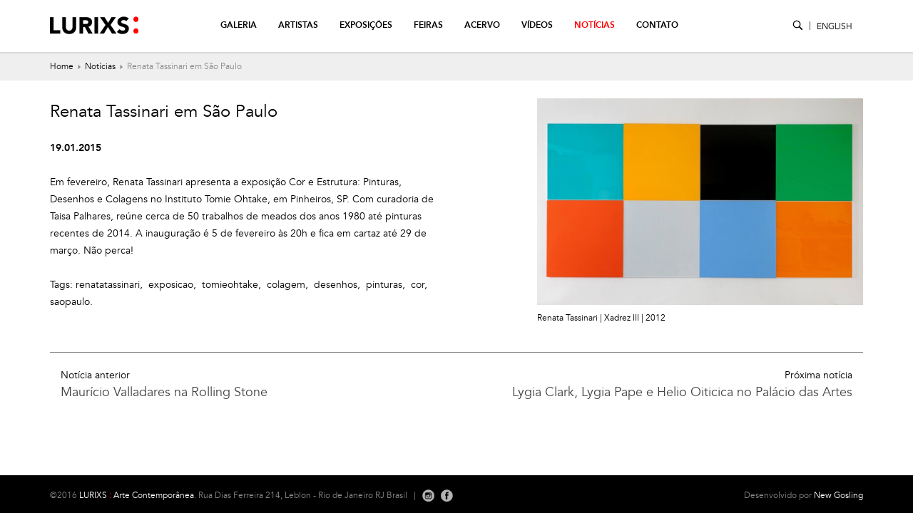

--- FILE ---
content_type: text/html; charset=iso-8859-1
request_url: https://lurixs.com/noticia/renata-tassinari-em-so-paulo
body_size: 2787
content:

<!DOCTYPE html PUBLIC "-//W3C//DTD XHTML 1.0 Transitional//EN" "http://www.w3.org/TR/xhtml1/DTD/xhtml1-transitional.dtd">
<html xmlns="http://www.w3.org/1999/xhtml">
<head>
<meta http-equiv="Content-Type" content="text/html; charset=iso-8859-1" />
<meta http-equiv="content-language" content="pt-br" />
<meta http-equiv="Cache-Control" content="no-cache" />
<meta http-equiv="Pragma" content="no-cache" />
<meta name="googlebot" content="noarchive" />
<meta name="robots" content="index,follow" />
<meta name="googlebot" content="ALL" />
<meta name="keywords" content="...,..." />
<meta name="description" content="A LURIXS, fundada em 2002 no Rio de Janeiro, &eacute; uma galeria de arte contempor&acirc;nea com representa&ccedil;&atilde;o e exposi&ccedil;&atilde;o de artistas brasileiros e internacionais." /> 
<meta name="author" content="NewGosling.com" />
<link rel="shortcut icon" href="/img/favicon.ico" type="image/x-icon" />
<link rel="icon" href="/img/favicon.ico" type="image/x-icon" />
<link href='http://fonts.googleapis.com/css?family=Open+Sans' rel='stylesheet' type='text/css'>
<link href="/css/bootstrap.min.css" rel="stylesheet">
<link href="/css/lurixs.css" rel="stylesheet">
<link href="/font-awesome/css/font-awesome.min.css" rel="stylesheet" type="text/css">
<link href="/css/carousel.css" rel="stylesheet">
<link href="/css/ekko-lightbox.min.css" rel="stylesheet">

<!-- HTML5 Shim and Respond.js IE8 support of HTML5 elements and media queries -->
    <!-- WARNING: Respond.js doesn't work if you view the page via file:// -->
    <!--[if lt IE 9]>
        <script src="https://oss.maxcdn.com/libs/html5shiv/3.7.0/html5shiv.js"></script>
        <script src="https://oss.maxcdn.com/libs/respond.js/1.4.2/respond.min.js"></script>
    <![endif]-->
<title>Notícias - Renata Tassinari em São Paulo | LURIXS</title>

</head>

<body>
<script>
  (function(i,s,o,g,r,a,m){i['GoogleAnalyticsObject']=r;i[r]=i[r]||function(){
  (i[r].q=i[r].q||[]).push(arguments)},i[r].l=1*new Date();a=s.createElement(o),
  m=s.getElementsByTagName(o)[0];a.async=1;a.src=g;m.parentNode.insertBefore(a,m)
  })(window,document,'script','//www.google-analytics.com/analytics.js','ga');

  ga('create', 'UA-44591010-1', 'lurixs.com');
  ga('send', 'pageview');

</script>
<!-- topo -->
<nav class="navbar navbar-default topnav inner_top" role="navigation">
    <div class="container topnav">
        <!-- Brand and toggle get grouped for better mobile display -->
        <div class="navbar-header">
            <button type="button" class="navbar-toggle" data-toggle="collapse" data-target="#bs-example-navbar-collapse-1">
                <span class="sr-only"></span>
                <span class="icon-bar"></span>
                <span class="icon-bar"></span>
                <span class="icon-bar"></span>
            </button>
            <a class="navbar-brand logo" href="/home" title="Home"><img src="/img/logo.png" alt="Home" /></a>
        </div>
        <!-- Collect the nav links, forms, and other content for toggling -->
        <div class="collapse navbar-collapse" id="bs-example-navbar-collapse-1">
			<ul id="menu" class="nav navbar-nav navbar-right">
            
                <li><a  href="/galeria" title="Galeria">Galeria</a></li>
                
                <li><a  href="/artistas" title="Artistas">Artistas</a></li>
                
                <li><a  href="/exposicoes" title="Exposi&ccedil;&otilde;es">Exposi&ccedil;&otilde;es</a></li>
                
                <li><a  href="/feiras" title="Feiras">Feiras</a></li>
                
                <li><a  href="/acervo" title="Acervo">Acervo</a></li>
                
                <li><a  href="/videos" title="V&iacute;deos">V&iacute;deos</a></li>
                
                <li><a class="ativo" href="/noticias" title="Not&iacute;cias">Not&iacute;cias</a></li>
                
                <li class="ultimo"><a  href="/contato" title="Contato">Contato</a></li>
				
                <li id="busca">
                    <form name="search" action="/busca" method="get" accept-charset="UTF-8">
				    	<input type="text" class="busca" name="q" />
				    |</form>
                </li>
                 
                                <li class="idioma"><a href="/change-language/blog?caminho=/noticia/renata-tassinari-em-so-paulo" title="English">English</a></li>
                                
			</ul>
        </div>
        <!-- /.navbar-collapse -->
    </div>
    <!-- /.container -->
</nav>
<!-- /topo -->

<div class="content-section-b">

<div id="breadcrumb"><div class="container"> <a href='/home' class=''>Home</a>&nbsp;&nbsp;<img src="../img/seta.png" />&nbsp; <a href='/noticias' class=''>Notícias</a>&nbsp;&nbsp;<img src="../img/seta.png" />&nbsp; Renata Tassinari em São Paulo</div></div>

<!-- container -->
<div class="container">    
    <div class="row">
    	<div class="col-md-6">
		
<h1>Renata Tassinari em São Paulo
</h1>

<p><strong>19.01.2015</strong></p>


<p>Em fevereiro, Renata Tassinari apresenta a exposição Cor e Estrutura: Pinturas, Desenhos e Colagens no Instituto Tomie Ohtake, em Pinheiros, SP. Com curadoria de Taisa Palhares, reúne cerca de 50 trabalhos de meados dos anos 1980 até pinturas recentes de 2014. A inauguração é 5 de fevereiro às 20h e fica em cartaz até 29 de março. Não perca!</p>




<!-- tags -->

<p>Tags:

<a href="/busca-tag/renatatassinari">renatatassinari</a>,&nbsp;

<a href="/busca-tag/exposicao">exposicao</a>,&nbsp;

<a href="/busca-tag/tomieohtake">tomieohtake</a>,&nbsp;

<a href="/busca-tag/colagem">colagem</a>,&nbsp;

<a href="/busca-tag/desenhos">desenhos</a>,&nbsp;

<a href="/busca-tag/pinturas">pinturas</a>,&nbsp;

<a href="/busca-tag/cor">cor</a>,&nbsp;

<a href="/busca-tag/saopaulo">saopaulo</a>.

</p>

<!-- /tags -->
	
<br clear="all" /><!-- painel -->

<!-- /painel -->

    	</div>
        <div class="col-md-1"></div>
        <div class="col-md-5">

<div class="destaque_midia">

<!-- main image -->
<a href="/blog/img/lightbox/_news_lurixs_19_1422037811.01.15.jpg" data-toggle="lightbox" data-gallery="multiimages" data-title="Renata Tassinari | Xadrez III | 2012 "><img class="img-responsive" src="/blog/img/gd/_news_lurixs_19_1422037811.01.15.jpg" alt="Renata Tassinari | Xadrez III | 2012" title="Renata Tassinari | Xadrez III | 2012" /></a>
 

<!-- legenda -->
<p class="legenda"><small>


Renata Tassinari | Xadrez III | 2012


</small></p>
<!-- /legenda --> 



</div>


		</div>
	</div>

<!-- paginacao -->
	<div class="row" style="padding:20px 0 0;border-top:1px solid #888;margin:10px 0 0;">

		<div class="col-md-6">


			<a href="/noticia/maurcio-valladares-na-rolling-stone">Not&iacute;cia anterior</a>
			<h3><a href="/noticia/maurcio-valladares-na-rolling-stone" title="Not&iacute;cia anterior">Maurício Valladares na Rolling Stone</a></h3>
		

		</div>
        <div class="col-md-6 text-right">


			<a href="/noticia/lygia-clark-lygia-pape-e-helio-oiticica-no-palcio-das-artes-1" class="float_right">Pr&oacute;xima not&iacute;cia</a>
			<h3><a href="/noticia/lygia-clark-lygia-pape-e-helio-oiticica-no-palcio-das-artes-1" class="float_right" title="Pr&oacute;xima not&iacute;cia">Lygia Clark, Lygia Pape e Helio Oiticica no Palácio das Artes</a></h3>
		

		</div>


    </div>
<!-- paginacao -->

</div>
<!-- /container -->

</div>

<!-- rodape -->
<footer class="footer">

<div class="container">

<div id="assinatura">

    <div class="row">
    
        <div class="col-xs-7 col-md-7">
        	<p class="esconde">
				&copy;2016 <span>LURIXS <span class='detail'>:</span> Arte Contempor&acirc;nea</span>. Rua Dias Ferreira 214, Leblon - Rio de Janeiro RJ Brasil&nbsp;&nbsp;&nbsp;|&nbsp;&nbsp; 
            	<a href="http://instagram.com/lurixs" title="Instagram"><img src="../img/icone_instagram_2.png" alt="Instagram" /></a>&nbsp;&nbsp;
                <a href="http://facebook.com/lurixs" title="Facebook"><img src="../img/icone_facebook_2.png" alt="Facebook" /></a>
            </p>
            <p class="mostra">&copy;2016 LURIXS</p>
        </div>
        
        <div class="col-xs-5 col-md-5">
        	<p class="text-right esconde">Desenvolvido por <a target='_blank' href='http://www.newgosling.com'>New Gosling</a></p>
            <p class="text-right mostra"><a target='_blank' href='http://www.newgosling.com'>#NG</a></p>
        </div>
    
    </div>
    
</div>

</div>

</footer>

<!-- Bootstrap core JavaScript
================================================== -->
<!-- Placed at the end of the document so the pages load faster -->
<script src="https://ajax.googleapis.com/ajax/libs/jquery/1.11.1/jquery.min.js"></script>
<script src="/js/ekko-lightbox.min.js"></script>
<script type="text/javascript">
$(document).delegate('*[data-toggle="lightbox"]', 'click', function(event) {
    event.preventDefault();
    $(this).ekkoLightbox();
}); 
</script>
<script src="/js/bootstrap.min.js"></script>
<script src="/js/docs.min.js"></script>
<!-- IE10 viewport hack for Surface/desktop Windows 8 bug -->
<script src="/js/ie10-viewport-bug-workaround.js"></script><!-- /rodape -->

</body>
</html>

--- FILE ---
content_type: text/css
request_url: https://lurixs.com/css/lurixs.css
body_size: 4109
content:
html {
   min-height:100%;
   position: relative;
}

@font-face {
    font-family: 'Avenir';
    src: url('../css/fonts/avenirltstd-book-webfont.eot');
    src: url('../css/fonts/avenirltstd-book-webfont.eot?#iefix') format('embedded-opentype'),
         url('../css/fonts/avenirltstd-book-webfont.woff') format('woff'),
         url('../css/fonts/avenirltstd-book-webfont.ttf') format('truetype'),
         url('../css/fonts/avenirltstd-book-webfont.svg#avenir_lt_std45_book') format('svg');
    font-weight: normal;
    font-style: normal;
	}

@font-face {
    font-family: 'AvenirBold';
    src: url('../css/fonts/avenirltstd-heavy-webfont.eot');
    src: url('../css/fonts/avenirltstd-heavy-webfont.eot?#iefix') format('embedded-opentype'),
         url('../css/fonts/avenirltstd-heavy-webfont.woff') format('woff'),
         url('../css/fonts/avenirltstd-heavy-webfont.ttf') format('truetype'),
         url('../css/fonts/avenirltstd-heavy-webfont.svg#avenir_lt_std85_heavy') format('svg');
    font-weight: normal;
    font-style: normal;
	}

body {
	font-weight:normal;
	background:#fff;
	font-family: 'Avenir', sans-serif;
	font-size:14px; 
	line-height:24px;
	color:#000;
	}

body,
h1,
h2,
h3,
h4,
h5,
h6 {
    font-family:'Avenir', sans-serif;
    font-weight: normal;
}

h1 {
	font-size:24px;
	line-height:38px;
	margin:0 0 20px 0;
	font-weight:normal;
}
	
h2 {
	font-size:14px;
	line-height:14px;
	font-weight:normal;
	margin:0 0 20px 0;
	padding:15px 0;
	border-bottom:1px solid #ccc;
	border-top:1px solid #ccc;
	text-transform:uppercase;
}

h2.exposicao {
	font-size:14px;
	line-height:14px;
	font-weight:normal;
	margin:0 0 20px 0;
	padding:0;
	height:40px;
	line-height:40px;
	border-bottom:1px solid #ccc;
	border-top:1px solid #ccc;
	text-transform:uppercase;
}
	
h3, h3 a {
	font-size:18px;
	line-height:24px;
	margin:0 0 15px 0;
	font-weight:normal;
	color:#444444;
}

h4 {
	font-size:11px;
	/*font-weight:400;*/
	margin:0 0 15px 0;
	padding:0 0 5px 10px;
	border-bottom:1px dotted #999;
	font-weight:normal;
	text-transform:uppercase;
}

strong {
	font-family: 'AvenirBold';
}

a {
  color: #000;
  text-decoration: none;
}

a:hover,
a:focus {
  color: #f00;
  text-decoration: none;
}

.topnav {
    font-size: 12px; 
	padding-right:15px!important;
	padding-left:15px!important;
}

.navbar {
	border: none;
	min-height:40px;
	margin-bottom:0;
	padding:23px 0 0;
	-webkit-border-radius: 0;
	-moz-border-radius: 0;
	border-radius: 0;
	background:#fff;
	box-shadow: 0;
}

.navbar.home_top {
	background-color:none;
	background:url(../img/fundo_topo.png)!important;	
}

.navbar-header #home {
	/*display:none;*/
	opacity: 0;
    -webkit-transition: opacity 0.2s ease-in;
    -moz-transition: opacity 0.2s ease-in;
    -o-transition: opacity 0.2s ease-in;
    -ms-transition: opacity 0.2s ease-in;
    transition: opacity 0.2s ease-in;
}

nav.shrink .navbar-header #home {
	opacity: 1;
}
	
.navbar-nav li a {
	text-transform: uppercase;	
	text-decoration: none;
}

.nav > li {
	padding:0;
	margin:0;
}

.navbar-default .navbar-nav > li > a {
	color:#000;
	line-height:25px;
}

.nav > li > a {
	text-transform:uppercase;
	color:#000;
	font-size:12px;
	font-family: 'AvenirBold';
	padding:0 15px;
}

.nav > li.ultimo > a {
	padding:0 0 0 15px;
}
	
.nav > li > a:hover {
	color:#f00;
	text-decoration:none;
}

.nav > li > a.ativo  {
	color:#f00;
	text-decoration:none;
	}

.nav > li.social {
	float:left;
	display:block;
}

.nav > li.social a {
	width:32px;
	line-height:32px;
	height:32px;
	text-align:right;
	display:block;
	background:#999;
	margin-left:8px;
}
	
.nav > li.social a:hover {
	background:#f00;
}
	
.nav > li.idioma > a {
	padding:2px 0 0 8px!important;
	font-family: 'Avenir';
}	

#busca input {
	padding:0;
	background:url(../img/icone_busca.png) no-repeat right 5px;
	background-color:transparent;
	width:160px;
	margin-right:5px;
	/*margin-left:40px;*/
	border:none;
	font-size:11px;
	height:25px;
	line-height:25px;
}

#menu {
	margin:0 0 0 0;
}

#menu li a {
	text-transform:uppercase;
	color:#000;
	font-size:12px;
	padding:0 15px;
}
	
#menu li a:hover {
	color:#f00;
	text-decoration:none;
}

#menu li a.ativo  {
	color:#f00;
	text-decoration:none;
	}

.navbar-brand {
	float:left;
	min-width:124px;
	margin:0;
	padding-top:0;
}

.container p {
	line-height: 24px;
	margin-bottom: 24px;
}

.btn-primary {
	background:none;
	text-align:center;
	padding:8px 50px;
	border:2px solid #f00;
	text-transform:uppercase;
	cursor:pointer;
  	border-radius:0;
	font-size: 11px;
	font-weight:bold;
	color:#f00!important;
	}
	
.box_home .btn-primary, .box .btn-primary {
	width:100%;
	padding:8px 0;
	display:block;
}
	
.btn-primary:hover,
.btn-primary:focus,
.btn-primary.focus,
.btn-primary:active,
.btn-primary.active,
.open > .dropdown-toggle.btn-primary,
#contato_form button:hover {
	color:#fff!important;
	background:#f00;
	text-decoration:none;
	border:2px solid #f00;
}

.destaque_midia {
	height:auto;
  	width:100%;	
	margin-bottom:15px;
}

.destaque_midia p.legenda {
	margin-top:10px;
}
	

.conjunto {
	margin-bototm:20px;	
}
	
.conjunto_imagem {
	float: left;
	width: 120px;	
	height:auto;
	margin:0 20px 0px 0;
}

.imagem_destaque {
	max-width: 260px;
	width: 100%;
}

p.legenda {
	margin-bottom:20px;
	font-size: 12px;
	line-height: 18px;
	}
	
p.legenda_artista {
	text-transform:uppercase;
	color:#666666;
	font-size:10px;
	margin:10px 0 10px;
}
	
.conjunto_video p.legenda {
	margin:10px 0 30px;
}

.conjunto_documento {
	width:260px;
	margin:0 0 20px 0;
	padding:20px 20px 20px 20px!important;
	background-color: #f0f1eb;
	text-transform: uppercase;
}
	
.conjunto_imagem_admin {
	float:left;
	width:120px;
	margin:0 10px 10px 0;
	background:#eef0d7;
	text-align:center;
}
	
.conjunto_imagem_admin:hover {
	/*background:#e9e8e8;*/
	opacity:0.7;
	filter:alpha(opacity=70);
}
	
.conjunto_imagem_admin p.legenda {
	border-top: dashed 1px #ccc;
	}
	
.conjunto_video_admin {
	float:left;
	width:260px;
	margin:0 20px 20px 0;
	background:#eef0d7;
	text-align:center;
	}
	
.conjunto_video_admin:hover {
	/*background:#e9e8e8;*/
	opacity:0.7;
	filter:alpha(opacity=70);
	}
	
.conjunto_video_admin p.legenda {
	border-top: dashed 1px #ccc;
	}
	
.conjunto_audio_admin {
	float:left;
	width:260px;
	margin:0 20px 20px 0;
	background:#eef0d7;
	text-align:center;
	}
	
.conjunto_audio_admin:hover {
	/*background:#e9e8e8;*/
	opacity:0.7;
	filter:alpha(opacity=70);
	}
	
.conjunto_audio_admin p.legenda {
	border-top: dashed 1px #ccc;
	}
	
.conjunto_documento_admin {
	float:left;
	width:260px;
	margin:0 20px 20px 0;
	background:#eef0d7;
	text-align:center;
	}
	
.conjunto_documento_admin:hover {
	/*background:#e9e8e8;*/
	opacity:0.7;
	filter:alpha(opacity=70);
	}
	
.conjunto_documento_admin p.legenda {
	border-top: dashed 1px #ccc;
	}
	
.compartilhamento {
	padding:20px;
	margin:20px 0;
	border:1px solid #000;
	background:none;
	-webkit-border-radius: 3px;
	-moz-border-radius: 3px;
	border-radius: 3px;
	}
	
small {
	font-size: 12px!important;	
}

small.detalhe {
	font-size:12px;
	color:#888;
	}
	
.panel-group, .panel, .panel-default, .panel-collapse {
	padding:0;
	border:none;
	background:none;
	}
	
.panel-default > .panel-heading + .panel-collapse > .panel-body, .panel-group .panel-heading + .panel-collapse > .list-group, .panel-group .panel-heading + .panel-collapse > .panel-body, .panel-group .panel-heading + .panel-collapse > .list-group, .panel-group .panel-heading + .panel-collapse > .panel-body {
	border:none!important;
	border-top-color:#fff!important;
}

.panel-group .panel + .panel {
	margin:0;
}
		
.panel-heading {
	padding: 0;
	background:none;
	border:none;
	}
	
.panel-heading a {
	display:block;
	padding: 10px 0;
	background: url(../img/item_lista_2.png) no-repeat right 16px #fff;
	border:none;
	border-bottom: 1px solid #dfdfdf;
	text-decoration: none;
	color:#000;
	font-weight:700;
}

.panel-heading2 a {
	display:block;
	padding: 10px 0 10px 16px;
	background: url(../img/item_lista.png) no-repeat left 16px #EAEAEA;
	border:none;
	border-bottom: 1px solid #dfdfdf;
	text-decoration: none;
	color:#000;
	font-weight:700;
}

.panel-body {
	background:#fff;
	border:none!important;
	padding:0;
}

.mostra {
	display: none;
}

.esconde {
	display: block;
}

.box {
	margin-bottom:20px;
	}
	
.box ul {
	margin:0;
	padding:0;
}

.box ul li {
	list-style:none;
	border-bottom:1px solid #222222;
	margin:0;
	padding:0;
}

.box li a {
	font-size:12px;
	font-weight:normal;
	margin:0;
	text-transform:uppercase;
	color:#f00;
	background:none;
	padding:10px 0;
	display:block;
}

.box li a:hover, .box li a.ativo {
	text-decoration:none;	
	color:#222;
}
	
#newsletter input[type=text] {
	border:none;
	padding:7px 5px;
	min-width:100%;
	margin:0 0 10px 0;
	background:#ebebeb;
	}
	
#newsletter input[type=submit] {
	background:none;
	width:100%;
	text-align:center;
	padding:8px 0;
	border:2px solid #f00;
	text-transform:uppercase;
	cursor:pointer;
  	border-radius:0;
	font-size: 11px;
	font-weight:bold;
	color:#f00!important;
	}
	
#newsletter input[type=submit]:hover {
	color:#fff!important;
	background:#f00;
	text-decoration:none;
	}

.item_formulario {
	margin: 20px 0;
	}
	
.item_formulario input[type=text] {
	border:none;
	background:#ebebeb;
	padding:7px 5px;
	min-width:300px;
	margin:0 0 10px 0;
	min-width:100%;
	font-size: 12px;
	color:#000!important;
	}
	
.item_formulario input.pequeno {
	width:30px;
	}
	
.item_formulario input.captcha {
	min-width:60px;
	width:60px;
	}
	
.item_formulario input[type=password] {
	border:1px solid #ebebeb;
	background:#ebebeb;
	padding:5px;
	min-width:300px;
	margin:0 0 0 0;
	width:100%;
	text-transform:uppercase;
	font-size: 12px;
	color:#999!important;
	}
	
.item_formulario input[type=submit], .item_formulario input[type=button] {
	background:none;
	text-align:center;
	padding:8px 50ooooooooooopx;
	border:2px solid #f00;
	text-transform:uppercase;
	cursor:pointer;
  	border-radius:0;
	font-size: 11px;
	font-weight:bold;
	color:#f00!important;
	}
	
.item_formulario input[type=submit]:hover, .item_formulario input[type=button]:hover {
	color:#fff!important;
	background:#f00;
	text-decoration:none;
	}
	
.item_formulario label, label {
	display:block;
	font-weight:normal;
	margin-bottom:1px;
	}
	
.item_formulario select {
	border:1px solid #ebebeb;
	background:#ebebeb;
	padding:0 0 0 0;
	min-width:300px;
	width:100%;
	text-transform:uppercase;
	font-size: 13px;
	color:#999;
	margin:0 0 5px 0;
	}
	
.item_formulario select.pequeno {
	width:50px;
	}
	
.item_formulario select.medio {
	width:100px;
	}

.item_formulario option {
	padding:5px 5px 0 5px;
	margin:0 0 5px 0;
	}	

.item_formulario textarea {
	border:1px solid #ebebeb;
	background:#ebebeb;
	padding:5px;
	min-width:500px;
	width:100%;
	font-family:'Avenir', sans-serif;
	font-weight:400;
	margin:0 0 0 0;
	text-transform:uppercase;
	font-size: 12px;
	color:#999!important;
	}
	
.item_formulario textarea#txtConteudo {
	border:1px solid #ebebeb;
	background:#ebebeb;
	padding:5px;
	min-width:500px;
	width:100%;
	font-family:'Avenir', sans-serif;
	font-weight:400;
	margin:0 0 0 0;
	max-height:250px;
	text-transform:uppercase;
	font-size: 12px;
	color:#999!important;
	}
	
::-webkit-input-placeholder {
   color: #999999!important;
}
:-moz-placeholder { /* Firefox 18- */
   color: #999999!important;  
}
::-moz-placeholder {  /* Firefox 19+ */
   color: #999999!important;  
}
:-ms-input-placeholder {  
   color: #999999!important;  
}

.form_comentario .item_formulario {
	margin: 0 0 20px 0;
}	

@media(max-width:767px) {
    .intro-message {
        padding-bottom: 15%;
    }

    .intro-message > h1 {
        font-size: 3em;
    }

    ul.intro-social-buttons > li {
        display: block;
        margin-bottom: 20px;
        padding: 0;
    }

    ul.intro-social-buttons > li:last-child {
        margin-bottom: 0;
    }

    .intro-divider {
        width: 100%;
    }
	
	#menu li a {
		text-transform:uppercase;
		color:#000;
		font-size:11px;
		padding:0 7px;
	}
}

.content-section-a {
    padding: 20px 0 80px 0;
    background-color: #fff;
}

.content-section-b {
    padding: 0 0 80px 0;
    background-color: #fff;
}

#breadcrumb {
	margin:0 0 25px 0;
	font-size:12px;
	color:#888;
	padding:9px 0 7px;
	background:url(../img/fundo_breadcrumb.png) repeat-x #efefef;
}
	
#breadcrumb a {
	color:#000;
}

#breadcrumb a:hover {
	text-decoration:underline;
	color:#f00;	
}

.infos {
	border-top:1px solid #aaa;
	border-bottom:1px solid #aaa;
	padding:10px 0;
	font-size:11px;
	text-transform:uppercase;
	}
	
#paginacao {
	margin:20px 0;
	padding:15px 0;
	border-top:1px solid #ccc;
	border-bottom:1px solid #ccc;	
	font-size:12px;
	color:#888;
}

#paginacao a {
	font-family: 'AvenirBold';
	color:#000;	
}
	

@media(max-width:1199px) {
    ul.banner-social-buttons {
        float: left;
        margin-top: 15px;
    }
	
	.navbar-brand {
		padding-left:64px!important;
	}
	
	#menu li {
	/*margin-right:30px;*/
	}
	
	#menu li a {
		text-transform:uppercase;
		color:#000;
		font-size:11px;
		padding:0 10px;
	}
	
	#menu li.ultimo {
		margin-left:0;
	}
	
	#busca input {
		width:100px;
	}

	
	.btn-primary {
		padding:10px 0;
		width:100%;
		text-align:center;
	}
}

@media(max-width:990px) {
	#menu li {
		/*margin-right:16px!important;*/
	}
	#menu li a {
		font-size:10px;
	}
	
	#menu li.ultimo {
		margin-left:0;
	}
	
	#busca input {
		width:100px;
	}
	
}

@media(max-width:767px) {
    .banner h2 {
        margin: 0;
        text-shadow: 2px 2px 3px rgba(0,0,0,0.6);
        font-size: 3em;
    }

    ul.banner-social-buttons > li {
        display: block;
        margin-bottom: 20px;
        padding: 0;
    }

    ul.banner-social-buttons > li:last-child {
        margin-bottom: 0;
    }
}

footer {
  	padding:0;
	position:absolute;
	width:100%;
	bottom:0;
    background-color:#000;
	color: #888;
	font-size:12px!important;
	z-index:999px;
	
}

#assinatura {
	padding:20px 0 5px;
}

#assinatura p {
	margin-bottom:10px!important;
	line-height:18px;
}

#assinatura span {
	color:#fff;
}

#assinatura span.detail {
	color:#f00;
	font-weight:bold;
}

#assinatura  a {
	color:#fff;
	font-weight:100;
}

.replacement {
	width:1px;
	height:1px;
	position:absolute;
	overflow:hidden;
	}
	
.uppercase {
	text-transform: uppercase;
}

.hidden {
     display:none;
}

/* ADMIN */
.admin_atencao {
	background:#fffad7;
	padding:10px;
	border:1px solid #f2cd00;
	margin:20px 0;
	}
	
.admin_erro {
	background:#ffebe8;
	padding:10px;
	border:1px solid #c00;
	margin:20px 0;
	}
	
.admin_sucesso {
	background:#e8ffea;
	padding:10px;
	border:1px solid #0ecc00;
	margin:20px 0;
	}

.painel {
  border:1px solid #CCCCCC;
  margin-bottom:20px;
  padding:20px;
  max-width:238px;
  background:#ddd;
}

.painel ul {
	margin:0;
	padding:0;
}

.painel ul li {
	margin:0 0 10px 0;
	list-style:inside circle;	
	font-weight:bold;
}

.item_lista {
	margin-bottom:25px;
	padding-left:0;
	min-height:300px;
}

.item_lista_artista {
	margin-bottom:25px;
	min-height:250px;
}

.item_lista_artista h3 {
	margin-top:5px!important;
}

.item_lista_artista h3 a {
	font-size:14px;
	line-height:20px;
	text-transform:uppercase;
	text-align:center;
	color:#444;
}

.item_lista_artista h3 a:hover {
	color:#000!important;
	text-decoration:none!important
}

.item_lista_atuais {
	margin-bottom:25px;
}

.item_lista_atuais h3 {
	margin-bottom:10px!important;
}

.item_lista_atuais h3 a {
	font-size:18px;
	line-height:24px;
	text-transform:uppercase;
	text-align:center;
	color:#000;
	font-family: 'AvenirBold';
}

.item_lista_atuais h3 a:hover {
	color:#000!important;
	text-decoration:none!important
}

.item_lista_atuais p {
	margin-bottom:10px;
	line-height:20px;
}


.col-md-12 select {
	border:1px solid #ebebeb;
	background:#ebebeb;
	padding:0 0 0 0;
	height:20px;
	line-height:20px;
	width:120px;
	text-transform:none;
	font-size: 13px;
	color:#000;
	margin:10px 0;
	}

.item_lista_acervo {
	margin-bottom:25px;
}
	
.item_lista_2 {
	margin-bottom:25px;
	min-height:480px;
}

.item_lista_2 h3 a {
	font-size:18px;
	line-height:22px;
	color:#444;
}

.thumb_lista {
	display:block;
	max-height:180px;
	margin-bottom:20px;	
	background-repeat:no-repeat;
	background-position:50% 50%;
	background-color:#f1f1f1;
}

.thumb_lista img:hover, thumb_lista_2 img:hover {
	opacity:0.4;
    filter:alpha(opacity=40);
	background-color:#000;
}

.thumb_lista_2 {
	display:block;
	min-width:323px!important;
	min-height:221px;
	margin-right:10px;	
	background-repeat:no-repeat;
	background-position:50% 50%;
	background-color:#f1f1f1;
	float:left;
}

.loading_hidden {
	visibility:hidden;
	float:right;
}

.loading_visible {
	visibility:visible;
	float:right;
	}
	
.display_none {
	display:none;
	}
	
/* 	query medias */
@media only screen 
and (min-width : 321px)
and (max-width : 480px)  {
body {
		font-size: 12px;
	}
	
	small, p.legenda {
		font-size: 11px;
	}
	
	.navbar-inverse {
		margin-top:0;
	}
	
	nav.navbar {
		min-height:40px;
		margin-bottom: 0;
		border-bottom:1px solid #ccc;
		background:#fff;
		background-image:none;
	}
	
	.inner_top {
		padding:0 0 0;
	}
	
	#menu {
		margin:0!important;
	}
	
	nav .navbar-toggle {
		padding: 4px 5px;
		margin: 20px 0 8px 0;
	}
		
	.navbar-header .logo {
		float:left;
		padding:15px 0!important;
		margin:0;
		width:50%;
	}
	
	.navbar-header .logo img {
		height:auto;
		width:124px;
	}
	
	.navbar-brand {
		display:block;
		width:124px;
	}
	
	nav a {
		padding-top: 10px !important;
		padding-bottom: 10px !important;
		font-size: 15px;
	}
	
	.nav > li {
	  margin:0 0 0;
	  padding:0;
	}
	
	.nav > li > a {
		border-bottom:1px solid #bbbbbb;
		background:none;
		color:#000000;
		font-size:13px;
		font-weight:400;
		padding:4px 6px!important;
	}
	
	.nav > li > a:hover, .nav > li >a:focus {
		border-bottom:1px solid #da1016;
	}
	
	.nav > li > a.ativo  {
		text-decoration:none;
		border-bottom:1px solid #da1016;
		}
	
	.nav > li.ultimo > a {
		border:none;
	}
	
	#busca input {
		width:160px;
		margin-right:8px;
	}
	
	.nav > li.social a {
		width:28px;
		line-height:32px;
		height:32px;
		margin-left:8px;
	}
	
	.nav > li.idioma a {
		height:32px;
		line-height:25px;
		width:28px;
		margin-left:0;
		float:right;
		font-size:10px;
	}	
	
	.content-section-a {
		padding: 40px 0 480px 0;
		background-color: #fff;
	}
	
	.content-section-b {
		padding: 0 0 450px 0;
		background-color: #fff;
	}
	
	#breadcrumb {
		margin:0 0 5px 0;
		font-size:12px;
		color:#888;
		padding:14px 0 12px;
		background:url(../img/fundo_breadcrumb.png) repeat-x #efefef;
	}
	
	h1 {
		font-size:16px;
		font-weight:normal;
		line-height:22px;
		margin-bottom:0.5em;
		margin-top:15px;
		}
		
	h2 {
		
	}
	
	h3, h3 a {
		font-size:12px;
		line-height:16px;
		text-transform:uppercase;
		font-weight:bold;
		padding:0;
	}
	
	.container p {
		line-height:18px;
		margin-bottom:15px;
	}
	
	
	.box_artistas {
		display:none!important;
	}
	
	textarea, textarea#txtConteudo  {
		min-width:100%!important;
	}
	
	.mostra {
		display:block!important;
	}
	
	.esconde {
		display:none;
	}
	
	.col-md-3 .painel {
		display:none;
	}
}

@media only screen 
  and (min-device-width: 320px) 
  and (max-device-width: 480px)
  and (-webkit-min-device-pixel-ratio: 2) {
	
}

/* iPads (landscape) ----------- */
@media only screen 
and (min-device-width : 768px) 
and (max-device-width : 1024px) 
and (orientation : landscape) {
	.navbar-inverse {
	  margin-top:0px;
	  background: url(/../bootstrap/img/fundo_topo.png) !important;
	}
	
	nav.navbar {
	  min-height: 35px;
	}
	
	.navbar-brand {
		padding-left:34px!important;
	}
	
	nav a {
	  font-size: 12px;
	}
	
	nav .navbar-toggle {
	  padding: 4px 5px;
	  margin: 8px 15px 8px 0;
	}
	
	#menu li {
		margin-right:20px!important;
	}
		
	#menu li.penultimo {
		margin-right:20px!important;
	}
	
	#menu li.ultimo {
		margin-left:0;
	}

	.item_lista_img a {
		height:120px;
	}
	
	.item_lista_img a img {
		height:120px;
	}
}

/* iPads (portrait) ----------- */
@media only screen 
and (min-device-width : 768px) 
and (max-device-width : 1024px) 
and (orientation : portrait) {
	.navbar-inverse {
	  margin-top:0px;
	  background: url(/../bootstrap/img/fundo_topo.png) !important;
	}
	
	nav.navbar {
	  min-height: 35px;
	}
	
	.navbar-brand {
		padding-left:34px!important;
	}
	
	nav a {
	  font-size: 11px;
	}
	
	nav .navbar-toggle {
	  padding: 4px 5px;
	  margin: 8px 15px 8px 0;
	}
	
	.nav > li {
		padding:5px 4px 0 4px;
		background:none;	
		margin: 10px 0;
	}
	
	.nav > li.idioma {
		background:none;
		padding-left:5px!important;
	}
	
	.nav > li.home {
		background:none;	
	}
	
	#menu li {
		margin-right:20px!important;
	}
		
	#menu li.penultimo {
		margin-right:20px!important;
	}
	
	#menu li.ultimo {
		margin-left:0;
	}
	
	.carousel {
		margin-bottom:0!important;
	}
	
	.container p {
		line-height:18px;
		margin-bottom:10px;
	}
	
	img.text-right {
		margin-top:30px;
	}
	
	.imprensa_alinhamento {
		padding-top:10px;	
	}
	
	.lateral {
		padding-top:30px;
	}
	
	.content-section-a {
		padding: 0 0 480px 0;
		background-color: #fff;
	}
	
	.content-section-b {
		padding: 40px 0 480px 0;
		background-color: #fff;
	}
	
	.item_lista_img a {
		height:120px;
		}
		
	.item_lista_img a img {
		height:120px;
		}
	
	.footer p.text-right {
		float: left;
		display:block;
	}
	
	.esconde, .esconde_2 {
		display: none;
	}
	
	.mostra {
		display: inline;
		font-size: 14px;
	}
}

--- FILE ---
content_type: text/css
request_url: https://lurixs.com/css/carousel.css
body_size: 1137
content:
/* GLOBAL STYLES
-------------------------------------------------- */
/* Padding below the footer and lighter body text */

/*body {
  padding-bottom: 40px;
  color: #5a5a5a;
}*/


/* CUSTOMIZE THE NAVBAR
-------------------------------------------------- */

/* Special class on .container surrounding .navbar, used for positioning it into place. */
.navbar-wrapper {
  position: absolute;
  top: 0;
  right: 0;
  left: 0;
  z-index: 20;
}

/* Flip around the padding for proper display in narrow viewports */
.navbar-wrapper > .container {
  padding-right: 0;
  padding-left: 0;
}
.navbar-wrapper .navbar {
  padding-right: 15px;
  padding-left: 15px;
}
.navbar-wrapper .navbar .container {
  width: auto;
}


/* CUSTOMIZE THE CAROUSEL
-------------------------------------------------- */

/* Carousel base class */
.carousel {
  /*height: 500px;*/
  font-family:Avenir, sans-serif;
  font-weight:normal;
  width:100%;
  /*margin-top:73px;*/
}
/* Since positioning the image, we need to help out the caption */
.carousel-caption {
  z-index: 10;
  width:30%;
  bottom:0;
  color:#000;
  left:0;
  padding:20px;
  position:absolute;
  text-align:left;
  text-shadow:none;
  background:url(../img/fundo_destaque.png);
}

.carousel-caption p {
	font-size:12px!important;
	text-transform:uppercase;
	line-height:24px;
    margin-bottom:0!important;
}


.btn-primary-carousel {
	border:2px solid #222;
	color:#222!important;
	}
	
.btn-primary-carousel:hover {
	color:#222!important;
	background:#222;
	border:2px solid #222;
}


.carousel-indicators {
  bottom:5px;
  left:26%;
  list-style:none;
  margin-left:-30%;
  padding-left:0;
  position:absolute;
  text-align:center;
  width:60%;
  z-index:15;
  display:none;
}



/* Declare heights because of positioning of img element */
.carousel .item {
  /*height: 680px;*/
  background-color: none;
  /*height:100%;
  height:650px;*/
  height: 95vh;
  max-width: 100vw;
  z-index:-1;
}

.col-md-12 .item {
	z-index:0;
}

.carousel-inner > .item > img{
  position: absolute;
  top: 50%;
  left: 50%;
  -webkit-transform: translate(-50%, -50%);
  -ms-transform: translate(-50%, -50%);
  transform: translate(-50%, -50%);
  height: 100vh;
  /*max-width: 100vw;/*
}


/* MARKETING CONTENT
-------------------------------------------------- */

/* Center align the text within the three columns below the carousel */
.marketing .col-lg-4 {
  margin-bottom: 20px;
  text-align: center;
}
.marketing h2 {
  font-weight: normal;
}
.marketing .col-lg-4 p {
  margin-right: 10px;
  margin-left: 10px;
}


/* Featurettes
------------------------- */

.featurette-divider {
  margin: 80px 0; /* Space out the Bootstrap <hr> more */
}

/* Thin out the marketing headings */
.featurette-heading {
  font-weight: 300;
  line-height: 1;
  letter-spacing: -1px;
}


/* RESPONSIVE CSS
-------------------------------------------------- */

@media (min-width: 768px) {
  /* Navbar positioning foo */
  .navbar-wrapper {
    margin-top: 20px;
  }
  .navbar-wrapper .container {
    padding-right: 15px;
    padding-left: 15px;
  }
  .navbar-wrapper .navbar {
    padding-right: 0;
    padding-left: 0;
  }

  /* The navbar becomes detached from the top, so we round the corners */
  .navbar-wrapper .navbar {
    border-radius: 4px;
  }

  /* Bump up size of carousel content */
  .carousel-caption p {
    margin-bottom: 20px;
    font-size: 21px;
    line-height: 1.4;
  }

  .featurette-heading {
    font-size: 50px;
  }
}

@media (min-width: 992px) {
  .featurette-heading {
    margin-top: 120px;
  }
}

@media only screen 
and (min-width : 321px)
and (max-width : 480px)  {
	
}

@media only screen 
  and (min-device-width: 320px) 
  and (max-device-width: 480px)
  and (-webkit-min-device-pixel-ratio: 2) {
	
}


--- FILE ---
content_type: text/plain
request_url: https://www.google-analytics.com/j/collect?v=1&_v=j102&a=1626358956&t=pageview&_s=1&dl=https%3A%2F%2Flurixs.com%2Fnoticia%2Frenata-tassinari-em-so-paulo&ul=en-us%40posix&dt=Not%C3%ADcias%20-%20Renata%20Tassinari%20em%20S%C3%A3o%20Paulo%20%7C%20LURIXS&sr=1280x720&vp=1280x720&_u=IEBAAAABAAAAACAAI~&jid=329649412&gjid=302262979&cid=1215214740.1769451802&tid=UA-44591010-1&_gid=2126951845.1769451802&_r=1&_slc=1&z=1966841146
body_size: -449
content:
2,cG-9CP8CJSSYK